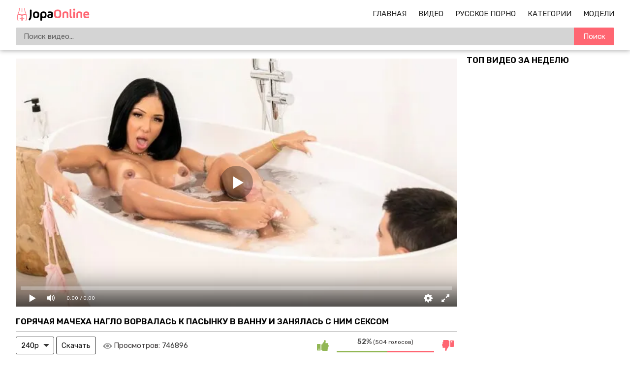

--- FILE ---
content_type: text/html; charset=utf-8
request_url: https://jopaonline.mobi/porno-video/9543
body_size: 16249
content:
<!DOCTYPE html>
<html lang="ru">
<head>
    <meta http-equiv="Content-Type" content="text/html; charset=utf-8" />
    <meta name="viewport" content="width=device-width, initial-scale=1" />
    <meta http-equiv="X-UA-Compatible" content="IE=edge" />
    <title>Горячая мачеха нагло ворвалась к пасынку в ванну и занялась с ним сексом</title>
    <meta name="description" content="Горячая мачеха с большими силиконовыми сиськами имеет наглость врываться к своему пасынку в ванную комнату, где соблазняет его на жаркий секс. У этой шлюшки нет границ, поэтому она и изменяет своему мужу с его совершеннолетним сыном. Страстная брюнетка дрочит большой член паренька ножками и делает ему минет, а потом начинает чпокаться с ним в разных позициях, пока не получит от него заслуженную порцию спермы на грудь. " />
    <link rel="shortcut icon" href="https://jopaonline.mobi/favicon.ico">
    <link rel="apple-touch-icon" sizes="180x180" href="https://jopaonline.mobi/apple-touch-icon.png">
    <link rel="icon" type="image/png" sizes="32x32" href="https://jopaonline.mobi/favicon-32x32.png">
    <link rel="icon" type="image/png" sizes="16x16" href="https://jopaonline.mobi/favicon-16x16.png">
    <link rel="dns-prefetch" href="https://edge-de1.cdnfastfront.com/">
    <link rel="preconnect" href="https://static-edge.cdnfastfront.com/" crossorigin>
    <link rel="preconnect" href="https://fonts.googleapis.com/">
    <link rel="preconnect" href="https://fonts.gstatic.com/" crossorigin>
    <link rel="preload" href="https://fonts.googleapis.com/css2?family=Rubik:wght@400;500;600&amp;display=swap" as="style" onload="this.onload=null;this.rel='stylesheet'">
    <noscript><link rel="stylesheet" href="https://fonts.googleapis.com/css2?family=Rubik:wght@400;500;600&amp;display=swap"></noscript>
    <style>*{font-family:"Rubik",sans-serif!important}</style>
    <meta name="msapplication-TileColor" content="#da532c">
    <meta name="theme-color" content="#ffffff">
<meta property="og:title" content="Горячая мачеха нагло ворвалась к пасынку в ванну и занялась с ним сексом"/>
<meta property="og:image" content="https://jopaonline.mobi/uploads/posts/2023-04/goryachaya-macheha-naglo-vorvalas-k-pasynku-v-vannu-i-z.jpg"/>
<meta property="og:description" content="Горячая мачеха с большими силиконовыми сиськами имеет наглость врываться к своему пасынку в ванную комнату, где соблазняет его на жаркий секс. У этой шлюшки нет границ, поэтому она и изменяет своему мужу с его совершеннолетним сыном. Страстная брюнетка дрочит большой член паренька ножками и делает ему минет, а потом начинает чпокаться с ним в разных позициях, пока не получит от него заслуженную порцию спермы на грудь. "/>
<meta property="og:type" content="video:other"/>
<meta property="video:release_date" content="2023-04-14T00:00:01+02:00"/>
<meta property="video:duration" content="1926"/>
<meta property="video:tag" content="Брюнетки"/>
<meta property="video:tag" content="Минет"/>
<meta property="video:tag" content="Большие сиськи"/>
<meta property="video:tag" content="Красотки"/>
<meta property="video:tag" content="Мамки"/>
<meta property="video:tag" content="Большие члены"/>
<meta property="video:tag" content="сосет член"/>
<meta property="video:tag" content="бритая"/>
<meta property="video:tag" content="татухи"/>
<meta property="video:tag" content="кончил на грудь"/>
<meta property="video:tag" content="мачеха"/>
<meta property="video:tag" content="наездница"/>
<meta property="video:tag" content="скачет на члене"/>
<meta property="video:tag" content="секс в ванной"/>

<script type="application/ld+json">
{
  "@context": "https://schema.org",
  "@type": "VideoObject",
  "name": "Горячая мачеха нагло ворвалась к пасынку в ванну и занялась с ним сексом",
  "description": "Горячая мачеха с большими силиконовыми сиськами имеет наглость врываться к своему пасынку в ванную комнату, где соблазняет его на жаркий секс. У этой шлюшки нет границ, поэтому она и изменяет своему мужу с его совершеннолетним сыном. Страстная брюнетка дрочит большой член паренька ножками и делает ему минет, а потом начинает чпокаться с ним в разных позициях, пока не получит от него заслуженную порцию спермы на грудь. ",
  "url": "https://jopaonline.mobi/porno-video/9543",
  "thumbnailUrl": "https://jopaonline.mobi/uploads/posts/2023-04/goryachaya-macheha-naglo-vorvalas-k-pasynku-v-vannu-i-z.jpg",
  "uploadDate": "2023-04-14T00:00:01+02:00",
  "duration": "PT32M6S",
  "contentUrl": "https://jopaonline.mobi/embed/9543",
  "width": "640",
  "height": "360",
  "embedUrl": "https://jopaonline.mobi/embed/9543",
  "interactionStatistic": {
    "@type": "InteractionCounter",
    "interactionType": "https://schema.org/WatchAction",
    "userInteractionCount": "746896"
  },
  "author": 
    {
        "@type": "Person",
        "name": ""
    }
}
</script>            <link href="https://jopaonline.mobi/porno-video/9543" rel="canonical"/>
            <link rel="alternate" media="only screen and (max-width: 640px)" href="https://m.jopaonline.love/porno-video/9543"/>
            <link rel="alternate" media="handheld" href="https://m.jopaonline.love/porno-video/9543">    <style>body{margin:0}footer,header,nav{display:block}video{display:inline-block}[hidden],template{display:none}a{background-color:#fff0;-webkit-text-decoration-skip:objects}a:active,a:hover{outline-width:0}.showburder{display:block!important}b,strong{font-weight:inherit;font-weight:bolder}h1{font-size:2em;margin:.67em 0}img{border-style:none}svg:not(:root){overflow:hidden}button,input,select,textarea{font:inherit;margin:0}button,input{overflow:visible}button,select{text-transform:none}[type=submit],button,html [type=button]{-webkit-appearance:button}[type=button]::-moz-focus-inner,[type=submit]::-moz-focus-inner,button::-moz-focus-inner{border-style:none;padding:0}[type=button]:-moz-focusring,[type=submit]:-moz-focusring,button:-moz-focusring{outline:1px dotted ButtonText}textarea{overflow:auto}[type=number]::-webkit-inner-spin-button,[type=number]::-webkit-outer-spin-button{height:auto}[type=search]{-webkit-appearance:textfield;outline-offset:-2px}[type=search]::-webkit-search-cancel-button,[type=search]::-webkit-search-decoration{-webkit-appearance:none}::-webkit-input-placeholder{color:inherit;opacity:.54}::-webkit-file-upload-button{-webkit-appearance:button;font:inherit}*{outline:0}body{background:#fff;font-size:15px;color:#3c3939;min-width: 320px}a{color:#1f1f1f;font-weight:400;text-decoration:none}a.active,a:hover{color:#ff6672}h1,h2{margin:10px 0;font-size:17px;font-weight:700;color:#040404;text-transform:uppercase}h1 span,h2 span{color:#ff6672}.title{margin:10px 0}.title h1,.title h2{margin:0;float:left;line-height:36px}.title ul{margin:0;float:right}.title-after,.title-aftertitle-after{margin:10px 0 15px;text-align:center}.index-text-top{text-align:center}li,ul{margin:0;padding:0;list-style:none}.clearfix:after,.container:after,.th:after,.thumbs-now:after,.thumbs:after,.title:after{content:"";display:table;clear:both}.clearfix{padding-top:10px}.clear,.clear-m{clear:both}.clear-m{display:none}.container{width:1260px;width:calc(100% - 64px);max-width:1600px;margin:0 auto}.input{border:0;-webkit-box-sizing:border-box;-moz-box-sizing:border-box;box-sizing:border-box}.button{padding:0 20px;background-color:#ff6672;border:0;border-radius:3px;color:#fff;line-height:36px}.button,.button-default{height:36px;display:inline-block;cursor:pointer}.button-default{padding:0 10px;background:#fff0;border:1px solid #353535;border-radius:3px;-webkit-box-sizing:border-box;-moz-box-sizing:border-box;box-sizing:border-box;color:#161616;line-height:34px}.button-default:hover{border-color:#fff;color:#fff;background-color:#353535}.text-white{font-size:15px;color:rgb(0 0 0 / .8);margin:6px 0}.text-white{font-weight:400;font-style:normal}.header{background:#fff;box-shadow:0 1px 9px 0 rgb(0 0 0 / .32)}.logo{margin:15px 0 0;float:left}.logo,.logo img{width:153px;height:29px}.logo img{display:block}#burg-sear,#burg-nav{width:26px;height:26px;margin:15px 10px;display:none;position:relative;background:none;cursor:pointer}#burg-sear{float:left}#burg-nav{float:right;}#burg-nav::before,#burg-nav::after,#burg-nav span{content:'';position:absolute;left:4px;right:4px;height:2px;background:#333;transition:all 0.3s ease;border-radius:1px}#burg-nav span{top:50%;transform:translateY(-50%)}#burg-nav::before{top:6px}#burg-nav::after{bottom:6px}#burg-nav.toggled::before{transform:rotate(45deg);top:12px}#burg-nav.toggled::after{transform:rotate(-45deg);bottom:12px}#burg-nav.toggled span{opacity:0}#burg-sear::before{content:'';position:absolute;top:5px;left:5px;width:14px;height:14px;border:2px solid #333;border-radius:50%;box-sizing:border-box;transition:all 0.3s ease}#burg-sear::after{content:'';position:absolute;width:2px;height:8px;background:#333;top:16px;left:7px;transform:rotate(45deg);transform-origin:top left;transition:all 0.3s ease}#burg-sear.toggled::before{width:20px;height:2px;top:12px;left:0;border:none;background:#333;transform:rotate(45deg);border-radius:0}#burg-sear.toggled::after{width:20px;height:2px;top:19px;left:2px;background:#333;transform:rotate(-45deg)}.nav{height:26px;margin:15px 0;float:right}.nav li{margin:0 0 0 20px;text-transform:uppercase;line-height:26px}.nav li,.nav li i{display:inline-block}.nav li i{width:18px;height:16px;margin:0 6px 0 0;vertical-align:middle;background-position:50%;background-repeat:no-repeat}.subnav{width:100%;margin:0 0 10px 0;padding:0;display:table}.subnav-search{display:table-cell}.search{position:relative}.search-input{width:100%;height:36px;padding:0 82px 0 16px;background-color:#d4d4d4;border:0;border-radius:3px;-webkit-box-sizing:border-box;-moz-box-sizing:border-box;box-sizing:border-box}.search-button{position:absolute;top:0;right:0;width:82px;height:36px;background-color:#ff6672;border:0;border-top-right-radius:3px;border-bottom-right-radius:3px;color:#fff;cursor:pointer}.sort>li{display:inline-block;vertical-align:top}.sort>li>a{padding:0 5px;border:1px solid #a0a0a0;border-radius:3px}.sort>li>a{display:block;line-height:34px}.thumbs,.thumbs-now{margin:10px 0}.th,.th-cats{position:relative;width:31.33%;margin:0 1% 5px;float:left}.th-image{position:relative;width:100%;padding:56% 0 0}.th-image img{top:0;left:0;width:100%;height:100%;display:block;object-fit:cover}.th-duration,.th-image img{position:absolute;border-radius:3px}.th-duration{right:2px;bottom:2px;padding:0 4px;display:inline-block;background:rgb(0 0 0 / .8);font-size:12px;color:#fff;line-height:20px}.th-description{width:100%;height:24px;margin:2px 0 0;display:block;white-space:nowrap;overflow:hidden;text-overflow:ellipsis;line-height:24px}.th-views{padding:0 0 0 20px;float:left;background:url(/template/images/icon-views.svg?v=1) no-repeat 0}.th-rating,.th-views{font-size:12px;color:#959595}.th-rating{padding:0 20px 0 0;float:right;background:url(/template/images/icon-rating.svg?v=1) no-repeat 100%}.pagination{margin:20px auto 0;text-align:center}.pagination li{margin:0 0 5px;display:inline-block;vertical-align:top;line-height:34px}.pagination a,.pagination span{min-width:36px;height:36px;padding:0 10px;display:block;background-position:50%;background-repeat:no-repeat;border:1px solid #353535;border-radius:3px;-webkit-box-sizing:border-box;-moz-box-sizing:border-box;box-sizing:border-box;color:#000;line-height:34px;cursor:pointer;margin:0 2px}.pagination a:hover,.pagination li a.active,span.active{background-color:#ff6672;border-color:#ff6672}.categories{font-size:13px;-webkit-column-count:6;-moz-column-count:6;-o-column-count:6;column-count:6;-webkit-column-gap:2%;-moz-column-gap:2%;-o-column-gap:2%;column-gap:2%;display:grid;grid-template-columns:repeat(6,1fr)}.categories a{text-transform:uppercase;display:block;padding:11px 0}.tags li{background:#f1f1f1;text-align:center;border:1px solid #fff;margin:4px}.categories li{border-bottom:1px solid #e4e4e4;-webkit-column-break-inside:avoid;page-break-inside:avoid;break-inside:avoid}.categories .glink{padding:5px 0;display:block}.categories span{float:right}.categories a:hover span{color:#ff6672}.categories .th-image{position:relative;width:100%;padding:125% 0 0}.video-container{width:calc(100% - 320px);margin:17px 0 0;float:left}.video-holder{position:relative;width:100%}.video-title{margin:0 0 10px;border-bottom:1px solid #c7c7c7}.video-rating{position:relative;width:290px;height:36px;float:right}.video-rate{width:36px;height:36px;display:block;border-radius:3px;-webkit-box-sizing:border-box;-moz-box-sizing:border-box;box-sizing:border-box;text-align:center;line-height:34px}.video-rate-up:hover{border-color:#92b755}.video-rate-down:hover{border-color:#ff6672}.video-rate-up,.video-rate-up:hover{margin-right:10px;background:url(/template/images/icon-rating-up.svg?v=1) no-repeat 50%;float:left}.video-rate-down,.video-rate-down:hover{margin-left:10px;background:url(/template/images/icon-rating-down.svg?v=1) no-repeat 50%;float:right}.video-rate-stats{padding:2px 0 0;font-size:12px;text-align:center}.video-rate-stats strong{display:inline-block;font-size:14px;color:#4e4e4e}.video-rate-line{height:3px;margin:10px 46px 0;background:#ff6672}.video-rate-line span{height:3px;display:block;background:#92b755}.video-views{margin:0 0 0 10px;padding:0 0 0 22px;display:inline-block;vertical-align:top;background:url(/template/images/icon-views.svg?v=1) no-repeat left 13px;background-size:19px;font-size:15px;line-height:36px}.video-info a{color:#0088cf}.video-info a,.video-info a:hover{text-decoration:underline}.category-label,.video-info p{margin:10px 0;word-spacing:2px}.video-aside{width:300px;float:right}.video-aside .thumbs{margin:0}.video-aside .th{width:100%;margin-right:0;margin-left:0}.comm{margin:0 0 10px;padding:0 0 10px;border-bottom:1px solid #3030302b}.add-comm textarea.input{overflow:hidden}.smiles{padding:2px 0 0;float:left}.footer{margin:40px 0 0}.footer a{color:#1d1d1d}.footer a:hover{text-decoration:underline}.footer p{margin:0}.footer-main{padding:20px 0}.footer-main{background:#fff;box-shadow:0 10px 20px 0 rgb(0 0 0 / .32)}.footer-nav ul{margin:0 0 10px}.footer-nav li{margin:10px 20px 0 0;display:inline-block}.th-categories{padding:3px 0;font-size:18px}.th-categories,.th-category{position:absolute;bottom:2px;margin:-2px 0;display:inline-block;background:rgb(0 0 0 / .54);color:#fff;line-height:20px;width:100%;text-align:center;border-bottom-left-radius:3px;border-bottom-right-radius:3px}.th-category{padding:2px 0;font-size:14px}.category-label span{font-weight:700}.video-info{padding-bottom:11px;padding-top:11px;line-height:1.4em}.text-back{background-color:hsla(0,0%,93.7%,.5607843137254902);padding:8px}a.model_link,a.tags_link{text-decoration:none}@media screen and (min-width:1400px){.th,.th-cats{width:23%}}@media screen and (max-width:1279px){.categories{-webkit-column-count:5;-moz-column-count:5;-o-column-count:5;column-count:5;grid-template-columns:repeat(5,1fr)}.video-aside,.video-container{width:100%;float:none}.video-aside{display:none}.video-aside .thumbs{margin:10px -1%}.video-aside .th{width:31.33%;margin:0 1% 5px}}@media screen and (max-width:1023px){.container{width:calc(100% - 15px)}.categories{-webkit-column-count:4;-moz-column-count:4;-o-column-count:4;column-count:4;grid-template-columns:repeat(4,1fr)}}@media screen and (max-width:830px){#burg-nav,#burg-sear{display:block}.clear-m,.nav-toggle,.search-toggle{display:block}.logo{margin:0 auto;padding:15px 0 0;float:none}.nav,.subnav-search{display:none}.nav{margin:0 0 10px;float:none;text-align:center}.nav li{margin:0 10px}.subnav{display:block;margin:0;float:none}.subnav-search{width:100%;padding:0 0 10px}.th,.th-cats,.video-aside .th{width:48%}.video-aside .th:last-child{display:none}.categories{-webkit-column-count:3;-moz-column-count:3;-o-column-count:3;column-count:3;grid-template-columns:repeat(3,1fr)}.footer{text-align:center}}@media screen and (max-width:767px){h1,h2{text-align:center}.index-text-top{display:none}.title{margin:5px;line-height:normal}.title h1,.title h2,.title ul{float:none;text-align:center}.title .sort>li{margin:0 0 5px}.categories{-webkit-column-count:2;-moz-column-count:2;-o-column-count:2;column-count:2;grid-template-columns:repeat(2,1fr)}.video-rating{width:100%;margin:10px 0;float:none}}@media screen and (max-width:480px){.nav{height:auto}.nav li{margin:0;display:block;text-align:left;line-height:normal}.nav li{padding:8px 0;border-bottom:1px dashed #272727}.subnav li{margin:10px 0 0}.thumbs,.thumbs-now{margin:10px 0}.th,.th-cats{width:100%;margin:0 0 5px}.video-aside .thumbs{margin:10px 0}.video-aside .th{width:100%;margin:0 0 5px}.video-aside .th:last-child{display:block}.categories{-webkit-column-count:2;-moz-column-count:2;-o-column-count:2;column-count:2;grid-template-columns:repeat(2,1fr)}.add-comm-buttons,.smiles{float:none;text-align:center}.add-comm-buttons{margin:10px 0 0}}comm{margin:0 0 10px;padding:0 0 10px;border-bottom:1px solid #303030}.comm:last-child{margin:0;padding:0;border:0}.comm-avatar{width:62px;min-height:62px;margin:0 10px 0 0;float:left;font-size:12px;color:#fff;text-align:center}.comm-avatar img{width:100%;display:block;border-radius:3px}.comm-avatar span{margin-top:5px;display:block}.comm-avatar b{display:block;font-size:14px}.comm-body{overflow:hidden;color:#fff}.comm-author-name{position:relative;padding:0 23px 0 0;color:#ff6672}.comm-author-name:after{position:absolute;top:8px;right:8px;content:"";width:3px;height:3px;background:#fff}.comm-text{margin:2px 0 0;font-size:15px;font-weight:400;font-style:normal;color:rgb(0 0 0 / .8)}.comm-text img{width:20px;vertical-align:middle}.add-comm textarea.input{height:70px;margin:0 0 10px;padding:5px 10px;resize:vertical}.add-comm-buttons{float:right}.video-comm{border-bottom:1px solid #c7c7c7;padding-bottom:11px}.input{width:100%;font-size:16px;height:36px;padding:0 10px;background-color:#fff;border:1px solid #919191;border-radius:3px}.notice{color:#f12;margin:5px auto;text-align:center;width:100%}.smiles{height:auto;margin:5px 0}.smile{display:inline-block;font-size:23px;margin:0 5px;cursor:pointer}.th #preloadLine{position:absolute;top:calc(50% - 50px);left:calc(50% - 25px);width:50px;height:50px;border:4px solid rgb(0 0 0 / 34%);border-top-color:#ff6672;border-radius:50%;animation:spin 1s linear infinite;opacity:0}@keyframes spin{to{transform:rotate(360deg)}}@keyframes tilt-shaking{0%,to{transform:rotate(0)}20%{transform:rotate(1deg)}40%{transform:rotate(-1deg)}60%{transform:rotate(2deg)}80%{transform:rotate(-2deg)}}#kt_player{position:absolute!important;inset:0;width:100%;height:100%;}.player-wrap{position:relative;width:100%;aspect-ratio:16/9;background:#000}.custom-select{position:relative;display:inline-block}.custom-select select{appearance:none;-webkit-appearance:none;-moz-appearance:none;background:0 0;border:1px solid #353535;border-radius:3px;padding:0 30px 0 10px;height:36px;line-height:34px;cursor:pointer;color:#000}.custom-select .arrow{position:absolute;right:10px;top:50%;transform:translateY(-50%);width:0;height:0;border-left:6px solid #fff0;border-right:6px solid #fff0;border-top:6px solid #353535;pointer-events:none}select:focus{outline:0;border-color:#000}#burg-nav::before,#burg-nav::after,#burg-nav span,#burg-sear::before,#burg-sear::after{transition:none!important}.title-after a{color: #ff6672;}</style>
    <script>class ThumbRotator{constructor(e){this.options=e}getItems(e){return document.querySelectorAll(e)}run(){const{enabled:e,categoriesSelector:t,videoSelector:o}=this.options;e&&(t&&this.getItems(t).forEach((e=>{e.hasAttribute("data-id")&&e.addEventListener("click",(()=>{const t=parseInt(e.getAttribute("data-id"),10);if(!isNaN(t)){const e=new FormData;e.append("id",t),fetch("/?do=ajax&action=stats_category",{method:"POST",body:e,credentials:"same-origin"})}}))})),o&&this.getItems(o).forEach((e=>{e.hasAttribute("data-id")&&e.hasAttribute("data-sid")&&e.addEventListener("click",(()=>{const t=Number(e.getAttribute("data-id")),o=Number(e.getAttribute("data-sid"));if(!isNaN(t)&&!isNaN(o)){const e=new FormData;e.append("id",t),e.append("sid",o),fetch("/?do=ajax&action=stats_video",{method:"POST",body:e,credentials:"same-origin"})}}))})))}}function customSearch(){document.querySelector(".js-search-form").addEventListener("submit",(e=>{e.preventDefault();const t=e.target,o=t.getAttribute("action"),i=t.querySelector('[name="q"]').value.trim();i&&(window.location.href=`${o}${i.replace(/\s/g,"-")}`)}))}function prevVideos(){const e=document.querySelectorAll(".th");e.forEach((t=>{t.addEventListener("mouseenter",(()=>{const e=`\n <video id="videoPrev" muted autoplay loop src="${t.querySelector("[data-preview]").dataset.preview}"\n style="position: absolute; width: 100%; border-radius: 3px; top: 0; bottom: 0; z-index: 1; visibility: visible;"\n webkit-playsinline playsinline>\n </video>`;t.firstElementChild.firstElementChild.insertAdjacentHTML("afterend",e),t.querySelector("#preloadLine").style.opacity="1"})),t.addEventListener("mouseleave",(()=>{const e=document.getElementById("videoPrev");e&&e.remove(),t.querySelector("#preloadLine").style.opacity="0"})),t.addEventListener("touchstart",(()=>{e.forEach((e=>{if(e.classList.contains("active-video")){e.classList.remove("active-video");const t=document.getElementById("videoPrev");t&&t.remove(),e.querySelector("#preloadLine").style.opacity="0"}})),t.classList.add("active-video");const o=`\n <video id="videoPrev" muted autoplay loop src="${t.querySelector("[data-preview]").dataset.preview}"\n style="position: absolute; width: 100%; border-radius: 3px; top: 0; bottom: 0; z-index: 1; visibility: visible;"\n webkit-playsinline playsinline>\n </video>`;t.firstElementChild.firstElementChild.insertAdjacentHTML("afterend",o),t.querySelector("#preloadLine").style.opacity="1"}),{passive:!0})}))}document.addEventListener("DOMContentLoaded",(()=>{const e=document.getElementById("burg-nav"),t=document.getElementById("burg-sear"),o=document.querySelector(".nav"),i=document.querySelector(".subnav-search");e.onclick=()=>{t.classList.remove("toggled"),i.classList.remove("showburder"),e.classList.toggle("toggled"),o.classList.toggle("showburder")},t.onclick=()=>{e.classList.remove("toggled"),o.classList.remove("showburder"),t.classList.toggle("toggled"),i.classList.toggle("showburder")},new ThumbRotator({enabled:!0,categoriesSelector:"[data-action=category-click]",videoSelector:"[data-action=video-click]"}).run(),customSearch(),prevVideos()}));</script>
    
        <link rel="preload" href="/jsplayer/pjs.js" as="script">
        <script src="/jsplayer/pjs.js"></script>
        <link rel="preload" href="https://jopaonline.mobi/uploads/posts/2023-04/goryachaya-macheha-naglo-vorvalas-k-pasynku-v-vannu-i-z.webp" as="image">
        <style>
            #imgs{width:100%;height:100%;background-image:url("https://jopaonline.mobi/uploads/posts/2023-04/goryachaya-macheha-naglo-vorvalas-k-pasynku-v-vannu-i-z.webp");background-repeat:no-repeat;background-position:center;background-size:cover}
        </style><body>
<div class="header">
    <div class="container">
        <div class="search-toggle" id="burg-sear"></div>
        <div class="nav-toggle" id="burg-nav" ></div>
        <div class="logo">
            <a href="/"><img src="https://jopaonline.mobi/template/images/logo.svg?v=7" width="153" height="29" alt="Порно"/></a>
        </div>
        <div class="clear-m"></div>
        <div class="nav">
            <ul>
                <li>
                    <a class="" href="https://jopaonline.mobi/">Главная</a>
                </li>
                <li>
                    <a class="" href="https://jopaonline.mobi/videos">Видео</a>
                </li>
                <li>
                    <a class="" href="https://jopaonline.mobi/categories/russkoe">Русское Порно</a>
                </li>
                <li>
                    <a class="" href="https://jopaonline.mobi/rus-xxx">Категории</a>
                </li>
                <li>
                    <a class="" href="https://jopaonline.mobi/models">Модели</a>
                </li>
            </ul>
        </div>
        <div class="subnav">
            <div class="subnav-search">
                <div class="search">
                    <form class="js-search-form" action="https://jopaonline.mobi/search/" method="get">
                        <input name="q" value="" type="text" class="search-input" placeholder="Поиск видео..."/>
                        <button type="submit" class="search-button">Поиск</button>
                    </form>
                </div>
            </div>
        </div>
        <div class="clear"></div>
    </div>
</div><div class="container">

    <div class="video-container">

        <div class="video-holder">

            <div class="player-wrap" style="width: 100%; height: 0; padding-bottom: 56.25%"><div id="kt_player"><div id="imgs"></div></div></div>

            

<script>
var player = new Playerjs({
	 id:"kt_player",
	  file:'[240p]https://video.u4567.eu.awmcdn.net/jopa/ff_m/9543/9543.mp4,[720p]https://video.u4567.eu.awmcdn.net/jopa/ff_sd/9543/9543.mp4',
	  poster:'https://jopaonline.mobi/uploads/posts/2023-04/goryachaya-macheha-naglo-vorvalas-k-pasynku-v-vannu-i-z.webp',
	 });
</script>
            

        </div>

        <div class="clearfix">

            <div class="video-title">

                <h1>Горячая мачеха нагло ворвалась к пасынку в ванну и занялась с ним сексом</h1>

            </div>

            <!--noindex-->
                <div class="custom-select">
                    <select id="quality_select">
                        <option value="https://video.u4567.eu.awmcdn.net/jopa/ff_m/9543/9543.mp4">240p</option>
                                                <option value="https://video.u4567.eu.awmcdn.net/jopa/ff/9543/9543.mp4">720p</option>
                    </select>
                    <span class="arrow"></span>
                </div>
                <button id="download_btn" class="button-default">Скачать</button>
            <!--/noindex-->

            <div class="video-views">Просмотров: <span class="text-white">746896</span></div>

            
            <div class="video-rating" id="news-id-rating">

                <a onclick="ratingVideoVote(1, 9543); return false;"  title="Нравится"  class="video-rate video-rate-up" href="#"><i class="icon-thumbs-up"></i></a>

                <a onclick="ratingVideoVote(2, 9543); return false;"  title="Отстой" class="video-rate video-rate-down" href="#"><i class="icon-thumbs-down"></i></a>

                <div class="video-rate-stats">

                    <div class="video-rate-text"><strong>52%</strong> (504 голосов)</div>

                    <div class="video-rate-line"><span style="width: 52%;"></span></div>

                </div>   

            </div>

        </div>

        <div class="video-info">
            

            <div class="text-back">

                <p class="text-white">Горячая мачеха с большими силиконовыми сиськами имеет наглость врываться к своему пасынку в ванную комнату, где соблазняет его на жаркий секс. У этой шлюшки нет границ, поэтому она и изменяет своему мужу с его совершеннолетним сыном. Страстная брюнетка дрочит большой член паренька ножками и делает ему минет, а потом начинает чпокаться с ним в разных позициях, пока не получит от него заслуженную порцию спермы на грудь. </p>
                
                <div class="category-label"><span>Категории:</span> <a href="https://jopaonline.mobi/categories/bryunetki">Брюнетки</a>, <a href="https://jopaonline.mobi/categories/minet">Минет</a>, <a href="https://jopaonline.mobi/categories/bolshie-siski">Большие сиськи</a>, <a href="https://jopaonline.mobi/categories/krasotki">Красотки</a>, <a href="https://jopaonline.mobi/categories/mamki">Мамки</a>, <a href="https://jopaonline.mobi/categories/big-cock">Большие члены</a></div>

                <div class="category-label"><span>Модели:</span> Неизвестная модель</div>

                <div class="category-label"><span>Тэги:</span> <a class="tags_link" href="https://jopaonline.mobi/tags/soset-chlen">#сосет член</a>, <a class="tags_link" href="https://jopaonline.mobi/tags/britay">#бритая</a>, <a class="tags_link" href="https://jopaonline.mobi/tags/tatuhi">#татухи</a>, <a class="tags_link" href="https://jopaonline.mobi/tags/konchil-na-grud">#кончил на грудь</a>, <a class="tags_link" href="https://jopaonline.mobi/tags/machexa">#мачеха</a>, <a class="tags_link" href="https://jopaonline.mobi/tags/naezdnica">#наездница</a>, <a class="tags_link" href="https://jopaonline.mobi/tags/skachet-na-chlene">#скачет на члене</a>, <a class="tags_link" href="https://jopaonline.mobi/tags/seks-v-vannoj">#секс в ванной</a></div>

                
                <div class="category-label"><span>Дата публикации:</span> <time datetime="14.04.2023">14.04.2023</time></div>

            </div>


        </div>

        <div class="video-comm">

            <div class="title">

                <h2>Комментарии</h2>

            </div>

            <div class="comm-list">

                
            </div>

            <div class="add-comm clearfix">

                <p class="text-white">Ваш комментарий:</p>

                <div class="notice"></div>

                <form id="send_comment_form" action="/ajax/send-comments" method="post">

                    <input type="hidden" name="video_id" value="9543">

                    <input type="hidden" name="antispam" value="ec570b6714749f2be6912bcc256b98cb" >

                    <textarea id="comment" class="input" name="comment" placeholder=""></textarea>

                    <div class="smiles">
                        <div class="smile" onclick="addSmileText('😃')">😃</div>
                        <div class="smile" onclick="addSmileText('🙂')">🙂</div>
                        <div class="smile" onclick="addSmileText('😉')">😉</div>
                        <div class="smile" onclick="addSmileText('😏')">😏</div>
                        <div class="smile" onclick="addSmileText('😍')">😍</div>
                        <div class="smile" onclick="addSmileText('🤤')">🤤</div>
                        <div class="smile" onclick="addSmileText('💦')">💦</div>
                        <div class="smile" onclick="addSmileText('🍆')">🍆</div>
                        <div style="clear:both;" class="clear"></div>
                    </div>

                    <div class="add-comm-buttons">

                        <button type="submit" class="button">Отправить</button>

                    </div>

                </form>

            </div>


        </div>

    </div>

    <div class="video-aside">

        <h2>Топ видео за неделю</h2>

        <div class="thumbs">

            
        </div>

    </div>

    <div class="clear"></div>

    <h2>Рекомендуем это порно:</h2>

    <div class="thumbs inner">

                    <div class="th">
                <a href="https://jopaonline.mobi/porno-video/6109" title="Мачеха поссорилась с мужем и прыгнула на член к пасынку" >             
                    <div class="th-image">
                       <img data-preview="https://video.u4567.eu.awmcdn.net/jopa/ff_m/6109/prev_6109.mp4" loading="lazy" class="anima lazylodsrc" src="https://jopaonline.mobi/uploads/posts/2022-01/macheha-possorilas-s-muzhem-i-prygnula-na-chlen-k-pasyn.webp" alt="Мачеха поссорилась с мужем и прыгнула на член к пасынку" width="426" height="240" />
                        
                        <div class="th-duration">55:08</div>
                        
                        
                    </div>            
                    <div id="preloadLine"></div>        
                    <p class="th-description">Мачеха поссорилась с мужем и прыгнула на член к пасынку</p>
                    
                    <span class="th-views">546,571</span>
                    <span title="Голосов: 226" class="th-rating"> 55%</span>
                    
                </a>
            </div>            <div class="th">
                <a href="https://jopaonline.mobi/porno-video/9641" title="Не зря красотка Bella Rolland готовилась к свиданию ведь занялась анальным сексом" >             
                    <div class="th-image">
                       <img data-preview="https://video.u4567.eu.awmcdn.net/jopa/ff_m/9641/prev_9641.mp4" loading="lazy" class="anima lazylodsrc" src="https://jopaonline.mobi/uploads/posts/2023-04/ne-zrya-krasotka-bella-rolland-gotovilas-k-svidaniyu-ve.webp" alt="Не зря красотка Bella Rolland готовилась к свиданию ведь занялась анальным сексом" width="426" height="240" />
                        
                        <div class="th-duration">14</div>
                        
                        
                    </div>            
                    <div id="preloadLine"></div>        
                    <p class="th-description">Не зря красотка Bella Rolland готовилась к свиданию ведь занялась анальным сексом</p>
                    
                    <span class="th-views">254,774</span>
                    <span title="Голосов: 148" class="th-rating"> 53%</span>
                    
                </a>
            </div>            <div class="th">
                <a href="https://jopaonline.mobi/porno-video/10725" title="Рыжая мачеха занимается сексом с пасынком вместо домашних дел" >             
                    <div class="th-image">
                       <img data-preview="https://video.u4567.eu.awmcdn.net/jopa/ff_m/10725/prev_10725.mp4" loading="lazy" class="anima lazylodsrc" src="https://jopaonline.mobi/uploads/posts/2023-10/ryzhaya-macheha-zanimaetsya-seksom-s-pasynkom-vmesto-do.webp" alt="Рыжая мачеха занимается сексом с пасынком вместо домашних дел" width="426" height="240" />
                        
                        <div class="th-duration">41:14</div>
                        
                        
                    </div>            
                    <div id="preloadLine"></div>        
                    <p class="th-description">Рыжая мачеха занимается сексом с пасынком вместо домашних дел</p>
                    
                    <span class="th-views">36,594</span>
                    <span title="Голосов: 140" class="th-rating"> 62%</span>
                    
                </a>
            </div>            <div class="th">
                <a href="https://jopaonline.mobi/porno-video/9885" title="Горячая мачеха не дала пасынку досмотреть телек и потрахалась с ним" >             
                    <div class="th-image">
                       <img data-preview="https://video.u4567.eu.awmcdn.net/jopa/ff_m/9885/prev_9885.mp4" loading="lazy" class="anima lazylodsrc" src="https://jopaonline.mobi/uploads/posts/2023-05/goryachaya-macheha-ne-dala-pasynku-dosmotret-telek-i-po.webp" alt="Горячая мачеха не дала пасынку досмотреть телек и потрахалась с ним" width="426" height="240" />
                        
                        <div class="th-duration">25:12</div>
                        
                        
                    </div>            
                    <div id="preloadLine"></div>        
                    <p class="th-description">Горячая мачеха не дала пасынку досмотреть телек и потрахалась с ним</p>
                    
                    <span class="th-views">158,149</span>
                    <span title="Голосов: 71" class="th-rating"> 66%</span>
                    
                </a>
            </div>            <div class="th">
                <a href="https://jopaonline.mobi/porno-video/9987" title="Рыжая мачеха с татуировками дала в попу своему пасынку на кровати" >             
                    <div class="th-image">
                       <img data-preview="https://video.u4567.eu.awmcdn.net/jopa/ff_m/9987/prev_9987.mp4" loading="lazy" class="anima lazylodsrc" src="https://jopaonline.mobi/uploads/posts/2023-06/ryzhaya-macheha-s-tatuirovkami-dala-v-popu-svoemu-pasyn.webp" alt="Рыжая мачеха с татуировками дала в попу своему пасынку на кровати" width="426" height="240" />
                        
                        <div class="th-duration">25:23</div>
                        
                        
                    </div>            
                    <div id="preloadLine"></div>        
                    <p class="th-description">Рыжая мачеха с татуировками дала в попу своему пасынку на кровати</p>
                    
                    <span class="th-views">113,036</span>
                    <span title="Голосов: 61" class="th-rating"> 60%</span>
                    
                </a>
            </div>            <div class="th">
                <a href="https://jopaonline.mobi/porno-video/12018" title="Мачеха Ellie Taylor зашла к пасынку в спальню за порцией секса от первого лица" >             
                    <div class="th-image">
                       <img data-preview="https://video.u4567.eu.awmcdn.net/jopa/ff_m/12018/prev_12018.mp4" loading="lazy" class="anima lazylodsrc" src="https://jopaonline.mobi/uploads/posts/2024-05/macheha-ellie-taylor-zashla-k-pasynku-v-spal-nyu-za-por.webp" alt="Мачеха Ellie Taylor зашла к пасынку в спальню за порцией секса от первого лица" width="426" height="240" />
                        
                        <div class="th-duration">17:28</div>
                        
                        
                    </div>            
                    <div id="preloadLine"></div>        
                    <p class="th-description">Мачеха Ellie Taylor зашла к пасынку в спальню за порцией секса от первого лица</p>
                    
                    <span class="th-views">92,218</span>
                    <span title="Голосов: 138" class="th-rating"> 52%</span>
                    
                </a>
            </div>            <div class="th">
                <a href="https://jopaonline.mobi/porno-video/9612" title="Негр залез в ванную к сисястой и татуированной Chantal Danielle для межрасового секса в волосатую киску" >             
                    <div class="th-image">
                       <img data-preview="https://video.u4567.eu.awmcdn.net/jopa/ff_m/9612/prev_9612.mp4" loading="lazy" class="anima lazylodsrc" src="https://jopaonline.mobi/uploads/posts/2023-04/negr-zalez-v-vannuyu-k-sisyastoy-i-tatuirovannoy-chanta.webp" alt="Негр залез в ванную к сисястой и татуированной Chantal Danielle для межрасового секса в волосатую киску" width="426" height="240" />
                        
                        <div class="th-duration">57:34</div>
                        
                        
                    </div>            
                    <div id="preloadLine"></div>        
                    <p class="th-description">Негр залез в ванную к сисястой и татуированной Chantal Danielle для межрасового секса в волосатую киску</p>
                    
                    <span class="th-views">103,048</span>
                    <span title="Голосов: 81" class="th-rating"> 50%</span>
                    
                </a>
            </div>            <div class="th">
                <a href="https://jopaonline.mobi/porno-video/8506" title="Зрелая мачеха показала пасынку что такое настоящий минет" >             
                    <div class="th-image">
                       <img data-preview="https://video.u4567.eu.awmcdn.net/jopa/ff_m/8506/prev_8506.mp4" loading="lazy" class="anima lazylodsrc" src="https://jopaonline.mobi/uploads/posts/2022-11/zrelaya-macheha-pokazala-pasynku-chto-takoe-nastoyaschi.webp" alt="Зрелая мачеха показала пасынку что такое настоящий минет" width="426" height="240" />
                        
                        <div class="th-duration">21:42</div>
                        
                        
                    </div>            
                    <div id="preloadLine"></div>        
                    <p class="th-description">Зрелая мачеха показала пасынку что такое настоящий минет</p>
                    
                    <span class="th-views">357,380</span>
                    <span title="Голосов: 139" class="th-rating"> 59%</span>
                    
                </a>
            </div>            <div class="th">
                <a href="https://jopaonline.mobi/porno-video/8160" title="Мачеха жалуется пасынку на нехватку секса и садится на его член" >             
                    <div class="th-image">
                       <img data-preview="https://video.u4567.eu.awmcdn.net/jopa/ff_m/8160/prev_8160.mp4" loading="lazy" class="anima lazylodsrc" src="https://jopaonline.mobi/uploads/posts/2022-10/macheha-zhaluetsya-pasynku-na-nehvatku-seksa-i-saditsya.webp" alt="Мачеха жалуется пасынку на нехватку секса и садится на его член" width="426" height="240" />
                        
                        <div class="th-duration">29:25</div>
                        
                        
                    </div>            
                    <div id="preloadLine"></div>        
                    <p class="th-description">Мачеха жалуется пасынку на нехватку секса и садится на его член</p>
                    
                    <span class="th-views">582,646</span>
                    <span title="Голосов: 278" class="th-rating"> 58%</span>
                    
                </a>
            </div>            <div class="th">
                <a href="https://jopaonline.mobi/porno-video/10329" title="Очкастая мачеха Ясмина Хан помогает пасынку справиться с зависимостью от дрочки с помощью секса" >             
                    <div class="th-image">
                       <img data-preview="https://video.u4567.eu.awmcdn.net/jopa/ff_m/10329/prev_10329.mp4" loading="lazy" class="anima lazylodsrc" src="https://jopaonline.mobi/uploads/posts/2023-07/ochkastaya-macheha-yasmina-han-pomogaet-pasynku-spravit.webp" alt="Очкастая мачеха Ясмина Хан помогает пасынку справиться с зависимостью от дрочки с помощью секса" width="426" height="240" />
                        
                        <div class="th-duration">33:24</div>
                        
                        
                    </div>            
                    <div id="preloadLine"></div>        
                    <p class="th-description">Очкастая мачеха Ясмина Хан помогает пасынку справиться с зависимостью от дрочки с помощью секса</p>
                    
                    <span class="th-views">219,587</span>
                    <span title="Голосов: 176" class="th-rating"> 61%</span>
                    
                </a>
            </div>            <div class="th">
                <a href="https://jopaonline.mobi/porno-video/4503" title="Мачеха все-таки решилась дать своему пасынку в жопу" >             
                    <div class="th-image">
                       <img data-preview="https://video.u4567.eu.awmcdn.net/jopa/ff_m/4503/prev_4503.mp4" loading="lazy" class="anima lazylodsrc" src="https://jopaonline.mobi/uploads/posts/2021-06/macheha-vse-taki-reshilas-dat-svoemu-pasynku-v-zhopu.webp" alt="Мачеха все-таки решилась дать своему пасынку в жопу" width="426" height="240" />
                        
                        <div class="th-duration">36:38</div>
                        
                        
                    </div>            
                    <div id="preloadLine"></div>        
                    <p class="th-description">Мачеха все-таки решилась дать своему пасынку в жопу</p>
                    
                    <span class="th-views">1,267,030</span>
                    <span title="Голосов: 501" class="th-rating"> 54%</span>
                    
                </a>
            </div>            <div class="th">
                <a href="https://jopaonline.mobi/porno-video/6824" title="Мачеха встречает пасынка анальным сексом после универа" >             
                    <div class="th-image">
                       <img data-preview="https://video.u4567.eu.awmcdn.net/jopa/ff_m/6824/prev_6824.mp4" loading="lazy" class="anima lazylodsrc" src="https://jopaonline.mobi/uploads/posts/2022-04/macheha-vstrechaet-pasynka-anal-nym-seksom-posle-univer.webp" alt="Мачеха встречает пасынка анальным сексом после универа" width="426" height="240" />
                        
                        <div class="th-duration">47:52</div>
                        
                        
                    </div>            
                    <div id="preloadLine"></div>        
                    <p class="th-description">Мачеха встречает пасынка анальным сексом после универа</p>
                    
                    <span class="th-views">242,283</span>
                    <span title="Голосов: 77" class="th-rating"> 63%</span>
                    
                </a>
            </div>            <div class="th">
                <a href="https://jopaonline.mobi/porno-video/10700" title="Мачеха не даст пасынку перерабатывать - она даст ему себя трахнуть" >             
                    <div class="th-image">
                       <img data-preview="https://video.u4567.eu.awmcdn.net/jopa/ff_m/10700/prev_10700.mp4" loading="lazy" class="anima lazylodsrc" src="https://jopaonline.mobi/uploads/posts/2023-10/macheha-ne-dast-pasynku-pererabatyvat---ona-dast-emu-se.webp" alt="Мачеха не даст пасынку перерабатывать - она даст ему себя трахнуть" width="426" height="240" />
                        
                        <div class="th-duration">23:38</div>
                        
                        
                    </div>            
                    <div id="preloadLine"></div>        
                    <p class="th-description">Мачеха не даст пасынку перерабатывать - она даст ему себя трахнуть</p>
                    
                    <span class="th-views">105,294</span>
                    <span title="Голосов: 269" class="th-rating"> 61%</span>
                    
                </a>
            </div>            <div class="th">
                <a href="https://jopaonline.mobi/porno-video/8555" title="Красивая мачеха соблазнила пасынка из-за ссоры с мужем" >             
                    <div class="th-image">
                       <img data-preview="https://video.u4567.eu.awmcdn.net/jopa/ff_m/8555/prev_8555.mp4" loading="lazy" class="anima lazylodsrc" src="https://jopaonline.mobi/uploads/posts/2022-11/krasivaya-macheha-soblaznila-pasynka-iz-za-ssory-s-muzh.webp" alt="Красивая мачеха соблазнила пасынка из-за ссоры с мужем" width="426" height="240" />
                        
                        <div class="th-duration">24:49</div>
                        
                        
                    </div>            
                    <div id="preloadLine"></div>        
                    <p class="th-description">Красивая мачеха соблазнила пасынка из-за ссоры с мужем</p>
                    
                    <span class="th-views">246,259</span>
                    <span title="Голосов: 142" class="th-rating"> 59%</span>
                    
                </a>
            </div>            <div class="th">
                <a href="https://jopaonline.mobi/porno-video/9965" title="Мачеха трахается со своим пасынком пока муж в командировке" >             
                    <div class="th-image">
                       <img data-preview="https://video.u4567.eu.awmcdn.net/jopa/ff_m/9965/prev_9965.mp4" loading="lazy" class="anima lazylodsrc" src="https://jopaonline.mobi/uploads/posts/2023-06/macheha-trahaetsya-so-svoim-pasynkom-poka-muzh-v-komand.webp" alt="Мачеха трахается со своим пасынком пока муж в командировке" width="426" height="240" />
                        
                        <div class="th-duration">37:32</div>
                        
                        
                    </div>            
                    <div id="preloadLine"></div>        
                    <p class="th-description">Мачеха трахается со своим пасынком пока муж в командировке</p>
                    
                    <span class="th-views">128,537</span>
                    <span title="Голосов: 88" class="th-rating"> 62%</span>
                    
                </a>
            </div>            <div class="th">
                <a href="https://jopaonline.mobi/porno-video/9349" title="37 летняя худая мачеха занимается сексом с пасынком пока муж в командировке" >             
                    <div class="th-image">
                       <img data-preview="https://video.u4567.eu.awmcdn.net/jopa/ff_m/9349/prev_9349.mp4" loading="lazy" class="anima lazylodsrc" src="https://jopaonline.mobi/uploads/posts/2023-03/37-letnyaya-hudaya-macheha-zanimaetsya-seksom-s-pasynko.webp" alt="37 летняя худая мачеха занимается сексом с пасынком пока муж в командировке" width="426" height="240" />
                        
                        <div class="th-duration">29:15</div>
                        
                        
                    </div>            
                    <div id="preloadLine"></div>        
                    <p class="th-description">37 летняя худая мачеха занимается сексом с пасынком пока муж в командировке</p>
                    
                    <span class="th-views">364,290</span>
                    <span title="Голосов: 242" class="th-rating"> 61%</span>
                    
                </a>
            </div>
    </div>

    <div class="pagination">

        <span class="next_link" onclick="moreVideo(9543,1);" >Показать еще</span>

    </div>

</div>

<script>
    function addSmileText(e){document.querySelector("#comment").value+=" "+e}function initLazyLoad(){const e=document.querySelectorAll("img.lazylodsrc:not(.lazyloaded)"),t=e=>{const t=e.getAttribute("data-src");t&&(e.src=t,e.addEventListener("load",(()=>{e.classList.add("lazyloaded");const t=e.closest(".th-image");t&&t.classList.add("loaded")})))};if("IntersectionObserver"in window){const n=new IntersectionObserver(((e,n)=>{e.forEach((e=>{e.isIntersecting&&(t(e.target),n.unobserve(e.target))}))}));e.forEach((e=>n.observe(e)))}else{const n=()=>{e.forEach((e=>{const n=e.getBoundingClientRect();n.top<window.innerHeight&&n.bottom>0&&t(e)}))};window.addEventListener("scroll",n),window.addEventListener("resize",n),n()}}function moreVideo(e,t){const n=new XMLHttpRequest;n.open("GET",`/ajax/next_related/${e}/${t}`,!0),n.onload=()=>{if(200===n.status){const o=n.response;document.querySelector(".inner").insertAdjacentHTML("beforeend",o),initLazyLoad(),prevVideos();const r=t+1;document.querySelector(".pagination").innerHTML=`\n                <a class="next_link" onclick="moreVideo(${e}, ${r});">Показать еще</a>\n            `}else console.error("Ошибка загрузки дополнительных видео.")},n.onerror=()=>console.error("Произошла ошибка запроса."),n.send()}function ratingVideoVote(e,t){const n=new XMLHttpRequest;n.open("GET",`/ajax/rate/${t}/${e}`,!0),n.onload=()=>{if(200===n.status){const e=document.querySelector(".video-rating");e.innerHTML=n.response;const t=e.querySelector(".video-rate-text");if(t){const e=t.innerHTML;t.innerHTML='<span style="color: green;">Спасибо за ваш голос!</span>',setTimeout((()=>{t.innerHTML=e}),2e3)}}else console.error("Ошибка голосования за рейтинг.")},n.onerror=()=>{console.error("Произошла ошибка запроса.")},n.send()}document.getElementById("download_btn").addEventListener("click",(function(){let e=document.getElementById("quality_select").value,t=document.createElement("a");t.href=e,t.setAttribute("download",""),document.body.appendChild(t),t.click(),document.body.removeChild(t)})),document.addEventListener("DOMContentLoaded",(()=>{initLazyLoad()}));const contactForm=document.getElementById("send_comment_form");contactForm.addEventListener("submit",(e=>{e.preventDefault();const t=new XMLHttpRequest;t.open(contactForm.method,contactForm.action,!0),t.onreadystatechange=()=>{if(4===t.readyState)if(200===t.status){const e=JSON.parse(t.response);"error"===e.status?document.querySelector(".notice").textContent=e.text:"ok"===e.status&&(document.querySelector(".notice").textContent="Твой комментарий добавлен! Мы опубликуем его сразу после проверки!",document.querySelector(".comm-list").insertAdjacentHTML("beforeend",`<div class="comm clearfix">\n                            <div class="comm-avatar">\n                                <img src="/template/images/no-avatar.png" alt="" class="b-error">\n                            </div>\n                            <div class="comm-body">\n                                <div class="comm-author">\n                                    <span class="comm-author-name">Гость</span>\n                                </div>\n                                <div class="comm-text">${e.text}</div>\n                            </div>\n                        </div>`))}else console.error("Ошибка отправки комментария.")};const n=new FormData(contactForm);document.getElementById("comment").value.length<10?document.querySelector(".notice").textContent="Что-то короткий у тебя... коммент.. минимум 10 символов!":t.send(n)}));
</script><div class="footer">
    <div class="footer-main">
        <div class="container">
            <div class="footer-nav">
                <ul>
                    <li><a href="https://www.rtalabel.org/index.php?content=parents" rel="nofollow noopener" target="_blank">RTA</a></li>
                    <li><a href="https://jopaonline.mobi/dmca" rel="nofollow">DMCA</a></li>
                </ul>
                <div class="copyright">Все права защищены. На момент съемок все модели были старше 18 лет.</div>
            </div>
        </div>
    </div>
</div>
<script type="application/javascript">
    (function() {

        //version 5.0.0

        var adConfig = {
            "ads_host": "a.pemsrv.com",
            "syndication_host": "s.pemsrv.com",
            "idzone": 4325896,
            "popup_fallback": false,
            "popup_force": false,
            "chrome_enabled": true,
            "new_tab": false,
            "frequency_period": 3,
            "frequency_count": 2,
            "trigger_method": 2,
            "trigger_class": "th, glink, th-cats",
            "trigger_delay": 0,
            "capping_enabled": true,
            "tcf_enabled": true,
            "only_inline": false
        };

        window.document.querySelectorAll||(document.querySelectorAll=document.body.querySelectorAll=Object.querySelectorAll=function(e,o,t,i,n){var r=document,a=r.createStyleSheet();for(n=r.all,o=[],t=(e=e.replace(/\[for\b/gi,"[htmlFor").split(",")).length;t--;){for(a.addRule(e[t],"k:v"),i=n.length;i--;)n[i].currentStyle.k&&o.push(n[i]);a.removeRule(0)}return o});var popMagic={version:5,cookie_name:"",url:"",config:{},open_count:0,top:null,browser:null,venor_loaded:!1,venor:!1,tcfData:null,configTpl:{ads_host:"",syndication_host:"",idzone:"",frequency_period:720,frequency_count:1,trigger_method:1,trigger_class:"",popup_force:!1,popup_fallback:!1,chrome_enabled:!0,new_tab:!1,cat:"",tags:"",el:"",sub:"",sub2:"",sub3:"",only_inline:!1,trigger_delay:0,capping_enabled:!0,tcf_enabled:!1,cookieconsent:!0,should_fire:function(){return!0}},init:function(e){if(void 0!==e.idzone&&e.idzone){void 0===e.customTargeting&&(e.customTargeting=[]),window.customTargeting=e.customTargeting||null;var o=Object.keys(e.customTargeting).filter((function(e){return e.search("ex_")>=0}));for(var t in o.length&&o.forEach(function(e){return this.configTpl[e]=null}.bind(this)),this.configTpl)Object.prototype.hasOwnProperty.call(this.configTpl,t)&&(void 0!==e[t]?this.config[t]=e[t]:this.config[t]=this.configTpl[t]);if(void 0!==this.config.idzone&&""!==this.config.idzone){!0!==this.config.only_inline&&this.loadHosted();var i=this;this.checkTCFConsent((function(){"complete"===document.readyState?i.preparePop():i.addEventToElement(window,"load",i.preparePop)}))}}},getCountFromCookie:function(){if(!this.config.cookieconsent)return 0;var e=popMagic.getCookie(popMagic.cookie_name),o=void 0===e?0:parseInt(e);return isNaN(o)&&(o=0),o},getLastOpenedTimeFromCookie:function(){var e=popMagic.getCookie(popMagic.cookie_name),o=null;if(void 0!==e){var t=e.split(";")[1];o=t>0?parseInt(t):0}return isNaN(o)&&(o=null),o},shouldShow:function(){if(!popMagic.config.capping_enabled){var e=!0,o=popMagic.config.should_fire;try{"function"==typeof o&&(e=Boolean(o()))}catch(e){console.error("Error executing should fire callback function:",e)}return e&&0===popMagic.open_count}if(popMagic.open_count>=popMagic.config.frequency_count)return!1;var t=popMagic.getCountFromCookie(),i=popMagic.getLastOpenedTimeFromCookie(),n=Math.floor(Date.now()/1e3),r=i+popMagic.config.trigger_delay;return!(i&&r>n)&&(popMagic.open_count=t,!(t>=popMagic.config.frequency_count))},venorShouldShow:function(){return popMagic.venor_loaded&&"0"===popMagic.venor},setAsOpened:function(e){var o=e?e.target||e.srcElement:null,t={id:"",tagName:"",classes:"",text:"",href:"",elm:""};void 0!==o&&null!=o&&(t={id:void 0!==o.id&&null!=o.id?o.id:"",tagName:void 0!==o.tagName&&null!=o.tagName?o.tagName:"",classes:void 0!==o.classList&&null!=o.classList?o.classList:"",text:void 0!==o.outerText&&null!=o.outerText?o.outerText:"",href:void 0!==o.href&&null!=o.href?o.href:"",elm:o});var i=new CustomEvent("creativeDisplayed-"+popMagic.config.idzone,{detail:t});if(document.dispatchEvent(i),popMagic.config.capping_enabled){var n=1;n=0!==popMagic.open_count?popMagic.open_count+1:popMagic.getCountFromCookie()+1;var r=Math.floor(Date.now()/1e3);popMagic.config.cookieconsent&&popMagic.setCookie(popMagic.cookie_name,n+";"+r,popMagic.config.frequency_period)}else++popMagic.open_count},loadHosted:function(){var e=document.createElement("script");for(var o in e.type="application/javascript",e.async=!0,e.src="//"+this.config.ads_host+"/popunder1000.js",e.id="popmagicldr",this.config)Object.prototype.hasOwnProperty.call(this.config,o)&&"ads_host"!==o&&"syndication_host"!==o&&e.setAttribute("data-exo-"+o,this.config[o]);var t=document.getElementsByTagName("body").item(0);t.firstChild?t.insertBefore(e,t.firstChild):t.appendChild(e)},preparePop:function(){if("object"!=typeof exoJsPop101||!Object.prototype.hasOwnProperty.call(exoJsPop101,"add")){if(popMagic.top=self,popMagic.top!==self)try{top.document.location.toString()&&(popMagic.top=top)}catch(e){}if(popMagic.cookie_name="zone-cap-"+popMagic.config.idzone,popMagic.config.capping_enabled||(document.cookie=popMagic.cookie_name+"=;expires=Thu, 01 Jan 1970 00:00:01 GMT; path=/"),popMagic.shouldShow()){var e=new XMLHttpRequest;e.onreadystatechange=function(){e.readyState==XMLHttpRequest.DONE&&(popMagic.venor_loaded=!0,200==e.status?popMagic.venor=e.responseText:popMagic.venor="0")};var o="https:"!==document.location.protocol&&"http:"!==document.location.protocol?"https:":document.location.protocol;e.open("GET",o+"//"+popMagic.config.syndication_host+"/venor.php",!0);try{e.send()}catch(e){popMagic.venor_loaded=!0}}if(popMagic.buildUrl(),popMagic.browser=popMagic.browserDetector.getBrowserInfo(),popMagic.config.chrome_enabled||!popMagic.browser.isChrome){var t=popMagic.getPopMethod(popMagic.browser);popMagic.addEvent("click",t)}}},getPopMethod:function(e){return popMagic.config.popup_force||popMagic.config.popup_fallback&&e.isChrome&&e.version>=68&&!e.isMobile?popMagic.methods.popup:e.isMobile?popMagic.methods.default:e.isChrome?popMagic.methods.chromeTab:popMagic.methods.default},checkTCFConsent:function(e){if(this.config.tcf_enabled&&"function"==typeof window.__tcfapi){var o=this;window.__tcfapi("addEventListener",2,(function(t,i){i&&(o.tcfData=t,"tcloaded"!==t.eventStatus&&"useractioncomplete"!==t.eventStatus||(window.__tcfapi("removeEventListener",2,(function(){}),t.listenerId),e()))}))}else e()},buildUrl:function(){var e,o="https:"!==document.location.protocol&&"http:"!==document.location.protocol?"https:":document.location.protocol,t=top===self?document.URL:document.referrer,i={type:"inline",name:"popMagic",ver:this.version},n="";customTargeting&&Object.keys(customTargeting).length&&("object"==typeof customTargeting?Object.keys(customTargeting):customTargeting).forEach((function(o){"object"==typeof customTargeting?e=customTargeting[o]:Array.isArray(customTargeting)&&(e=scriptEl.getAttribute(o));var t=o.replace("data-exo-","");n+="&"+t+"="+e}));var r=this.tcfData&&this.tcfData.gdprApplies&&!0===this.tcfData.gdprApplies?1:0;this.url=o+"//"+this.config.syndication_host+"/v1/link.php?cat="+this.config.cat+"&idzone="+this.config.idzone+"&type=8&p="+encodeURIComponent(t)+"&sub="+this.config.sub+(""!==this.config.sub2?"&sub2="+this.config.sub2:"")+(""!==this.config.sub3?"&sub3="+this.config.sub3:"")+"&block=1&el="+this.config.el+"&tags="+this.config.tags+"&scr_info="+function(e){var o=e.type+"|"+e.name+"|"+e.ver;return encodeURIComponent(btoa(o))}(i)+n+"&gdpr="+r+"&cb="+Math.floor(1e9*Math.random()),this.tcfData&&this.tcfData.tcString?this.url+="&gdpr_consent="+encodeURIComponent(this.tcfData.tcString):this.url+="&cookieconsent="+this.config.cookieconsent},addEventToElement:function(e,o,t){e.addEventListener?e.addEventListener(o,t,!1):e.attachEvent?(e["e"+o+t]=t,e[o+t]=function(){e["e"+o+t](window.event)},e.attachEvent("on"+o,e[o+t])):e["on"+o]=e["e"+o+t]},getTriggerClasses:function(){var e,o=[];-1===popMagic.config.trigger_class.indexOf(",")?e=popMagic.config.trigger_class.split(" "):e=popMagic.config.trigger_class.replace(/\s/g,"").split(",");for(var t=0;t<e.length;t++)""!==e[t]&&o.push("."+e[t]);return o},addEvent:function(e,o){var t;if("3"!=popMagic.config.trigger_method)if("2"!=popMagic.config.trigger_method||""==popMagic.config.trigger_method)if("4"!=popMagic.config.trigger_method||""==popMagic.config.trigger_method)popMagic.addEventToElement(document,e,o);else{var n=popMagic.getTriggerClasses();popMagic.addEventToElement(document,e,(function(e){n.some((function(o){return null!==e.target.closest(o)}))||o.call(e.target,e)}))}else{var r=popMagic.getTriggerClasses();for(t=document.querySelectorAll(r.join(", ")),i=0;i<t.length;i++)popMagic.addEventToElement(t[i],e,o)}else for(t=document.querySelectorAll("a"),i=0;i<t.length;i++)popMagic.addEventToElement(t[i],e,o)},setCookie:function(e,o,t){if(!this.config.cookieconsent)return!1;t=parseInt(t,10);var i=new Date;i.setMinutes(i.getMinutes()+parseInt(t));var n=encodeURIComponent(o)+"; expires="+i.toUTCString()+"; path=/";document.cookie=e+"="+n},getCookie:function(e){if(!this.config.cookieconsent)return!1;var o,t,i,n=document.cookie.split(";");for(o=0;o<n.length;o++)if(t=n[o].substr(0,n[o].indexOf("=")),i=n[o].substr(n[o].indexOf("=")+1),(t=t.replace(/^\s+|\s+$/g,""))===e)return decodeURIComponent(i)},randStr:function(e,o){for(var t="",i=o||"ABCDEFGHIJKLMNOPQRSTUVWXYZabcdefghijklmnopqrstuvwxyz0123456789",n=0;n<e;n++)t+=i.charAt(Math.floor(Math.random()*i.length));return t},isValidUserEvent:function(e){return!(!("isTrusted"in e)||!e.isTrusted||"ie"===popMagic.browser.name||"safari"===popMagic.browser.name)||0!=e.screenX&&0!=e.screenY},isValidHref:function(e){if(void 0===e||""==e)return!1;return!/\s?javascript\s?:/i.test(e)},findLinkToOpen:function(e){var o=e,t=!1;try{for(var i=0;i<20&&!o.getAttribute("href")&&o!==document&&"html"!==o.nodeName.toLowerCase();)o=o.parentNode,i++;var n=o.getAttribute("target");n&&-1!==n.indexOf("_blank")||(t=o.getAttribute("href"))}catch(e){}return popMagic.isValidHref(t)||(t=!1),t||window.location.href},getPuId:function(){return"ok_"+Math.floor(89999999*Math.random()+1e7)},browserDetector:{browserDefinitions:[["firefox",/Firefox\/([0-9.]+)(?:\s|$)/],["opera",/Opera\/([0-9.]+)(?:\s|$)/],["opera",/OPR\/([0-9.]+)(:?\s|$)$/],["edge",/Edg(?:e|)\/([0-9._]+)/],["ie",/Trident\/7\.0.*rv:([0-9.]+)\).*Gecko$/],["ie",/MSIE\s([0-9.]+);.*Trident\/[4-7].0/],["ie",/MSIE\s(7\.0)/],["safari",/Version\/([0-9._]+).*Safari/],["chrome",/(?!Chrom.*Edg(?:e|))Chrom(?:e|ium)\/([0-9.]+)(:?\s|$)/],["chrome",/(?!Chrom.*OPR)Chrom(?:e|ium)\/([0-9.]+)(:?\s|$)/],["bb10",/BB10;\sTouch.*Version\/([0-9.]+)/],["android",/Android\s([0-9.]+)/],["ios",/Version\/([0-9._]+).*Mobile.*Safari.*/],["yandexbrowser",/YaBrowser\/([0-9._]+)/],["crios",/CriOS\/([0-9.]+)(:?\s|$)/]],isChromeOrChromium:function(){var e=window.navigator,o=(e.userAgent||"").toLowerCase(),t=e.vendor||"";if(-1!==o.indexOf("crios"))return!0;if(e.userAgentData&&Array.isArray(e.userAgentData.brands)&&e.userAgentData.brands.length>0){var i=e.userAgentData.brands,n=i.some((function(e){return"Google Chrome"===e.brand})),r=i.some((function(e){return"Chromium"===e.brand}))&&2===i.length;return n||r}var a=!!window.chrome,c=-1!==o.indexOf("edg"),p=!!window.opr||-1!==o.indexOf("opr"),s=!(!e.brave||!e.brave.isBrave),g=-1!==o.indexOf("vivaldi"),l=-1!==o.indexOf("yabrowser"),d=-1!==o.indexOf("samsungbrowser"),u=-1!==o.indexOf("ucbrowser");return a&&"Google Inc."===t&&!c&&!p&&!s&&!g&&!l&&!d&&!u},getBrowserInfo:function(){var e=window.navigator.userAgent,o={name:"other",version:"1.0",versionNumber:1,isChrome:this.isChromeOrChromium(),isMobile:!!e.match(/Android|BlackBerry|iPhone|iPad|iPod|Opera Mini|IEMobile|WebOS|Windows Phone/i)};for(var t in this.browserDefinitions){var i=this.browserDefinitions[t];if(i[1].test(e)){var n=i[1].exec(e),r=n&&n[1].split(/[._]/).slice(0,3),a=Array.prototype.slice.call(r,1).join("")||"0";r&&r.length<3&&Array.prototype.push.apply(r,1===r.length?[0,0]:[0]),o.name=i[0],o.version=r.join("."),o.versionNumber=parseFloat(r[0]+"."+a);break}}return o}},methods:{default:function(e){if(!popMagic.shouldShow()||!popMagic.venorShouldShow()||!popMagic.isValidUserEvent(e))return!0;var o=e.target||e.srcElement,t=popMagic.findLinkToOpen(o);return window.open(t,"_blank"),popMagic.setAsOpened(e),popMagic.top.document.location=popMagic.url,void 0!==e.preventDefault&&(e.preventDefault(),e.stopPropagation()),!0},chromeTab:function(e){if(!popMagic.shouldShow()||!popMagic.venorShouldShow()||!popMagic.isValidUserEvent(e))return!0;if(void 0===e.preventDefault)return!0;e.preventDefault(),e.stopPropagation();var o=top.window.document.createElement("a"),t=e.target||e.srcElement;o.href=popMagic.findLinkToOpen(t),document.getElementsByTagName("body")[0].appendChild(o);var i=new MouseEvent("click",{bubbles:!0,cancelable:!0,view:window,screenX:0,screenY:0,clientX:0,clientY:0,ctrlKey:!0,altKey:!1,shiftKey:!1,metaKey:!0,button:0});i.preventDefault=void 0,o.dispatchEvent(i),o.parentNode.removeChild(o),window.open(popMagic.url,"_self"),popMagic.setAsOpened(e)},popup:function(e){if(!popMagic.shouldShow()||!popMagic.venorShouldShow()||!popMagic.isValidUserEvent(e))return!0;var o="";if(popMagic.config.popup_fallback&&!popMagic.config.popup_force){var t=Math.max(Math.round(.8*window.innerHeight),300);o="menubar=1,resizable=1,width="+Math.max(Math.round(.7*window.innerWidth),300)+",height="+t+",top="+(window.screenY+100)+",left="+(window.screenX+100)}var i=document.location.href,n=window.open(i,popMagic.getPuId(),o);setTimeout((function(){n.location.href=popMagic.url}),200),popMagic.setAsOpened(e),void 0!==e.preventDefault&&(e.preventDefault(),e.stopPropagation())}}};    popMagic.init(adConfig);
    })();
</script>
</body>
</html>